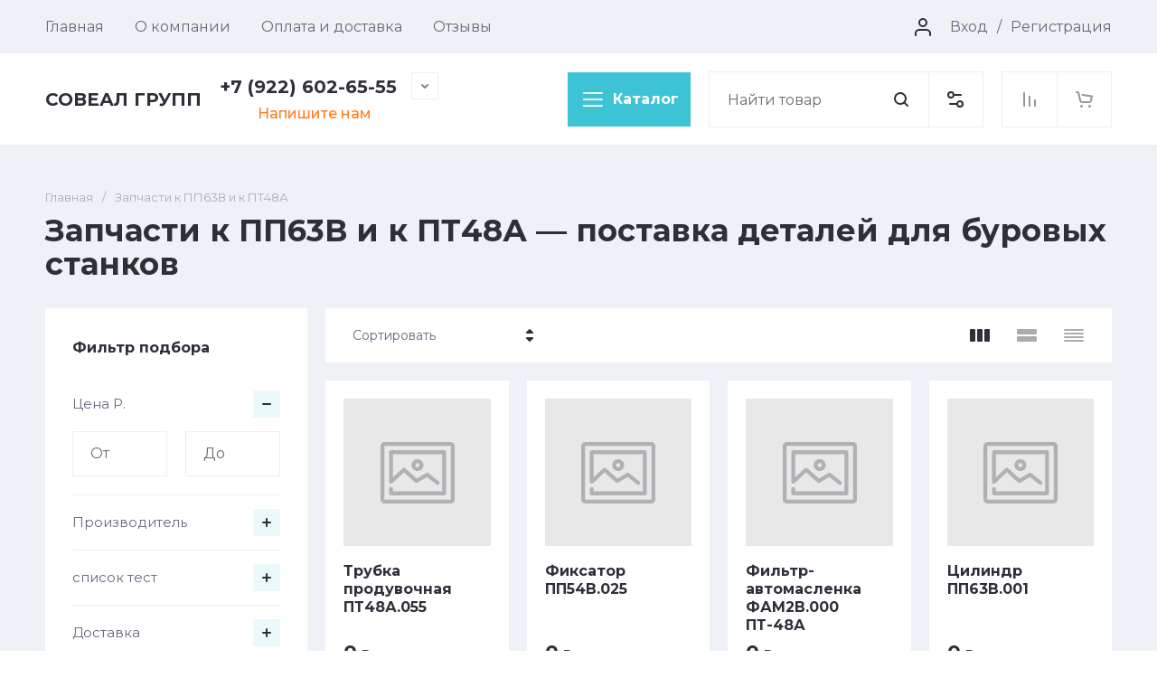

--- FILE ---
content_type: text/css
request_url: https://burovoetrade.ru/t/images/css/ors_styles.scss.css
body_size: 543
content:
.seo-styles {
  font-size: 16px;
  line-height: 22px;
  color: #6e6e6e;
}
.ors-bl {
  display: flex;
  justify-content: space-between;
  flex-wrap: wrap;
}
.ors-bl .ors-elem {
  width: 49%;
  box-sizing: border-box;
  padding: 20px 20px;
  margin-top: 25px;
  display: flex;
  background: #3CC3D6;
  align-items: center;
}
@media (min-width: 320px) and (max-width: 768px) {
  .ors-bl .ors-elem {
    width: 100%;
    display: flex;
  }
}
.ors-bl .ors-elem .ors-img {
  width: 70px;
  height: 70px;
  padding: 0px;
  box-sizing: border-box;
  margin-right: 20px;
  background: none;
  border-radius: 50%;
}
.ors-bl .ors-elem .ors-img .lpc-features-8__features-icon-inner {
  width: 60px;
  height: 60px;
}
.ors-bl .ors-elem .ors-item {
  width: 80%;
}
.ors-bl .ors-elem .ors-item .ors-title {
  font-weight: 500;
  margin: 0 0 10px;
  font-size: 18px;
  line-height: 1.4;
  color: #fff;
  font-family: Roboto, Arial, Helvetica, sans-serif;
}
.ors-bl .ors-elem .ors-inner {
  padding-top: 0px;
  font-size: 15px;
  line-height: 1.3;
  color: rgba(255, 255, 255, 0.6);
  font-family: Roboto, Arial, Helvetica, sans-serif;
}
.ors-text h2 {
  margin: 40px 0 20px;
  color: #000;
  font-size: 35px;
  font-weight: 700;
  line-height: 1.2;
}
@media (min-width: 320px) and (max-width: 768px) {
  .ors-text h2 {
    font-size: 22px;
    line-height: 26px;
  }
}
.ors-text p {
  font-size: 16px;
  line-height: 22px;
  color: #6e6e6e;
}
.ors-text ul {
  position: relative;
  font-size: 16px;
  line-height: 22px;
  color: #6e6e6e;
}
.ors-styles {
  text-align: center;
  border: 2px solid #000;
  margin: 0 auto;
  padding: 30px;
  color: red;
  font-size: 36px;
  margin-bottom: 40px;
}


--- FILE ---
content_type: text/javascript
request_url: https://counter.megagroup.ru/ad6497d92aa6fa65e519cf18a66c191c.js?r=&s=1280*720*24&u=https%3A%2F%2Fburovoetrade.ru%2Fmagazin%2Ffolder%2Fzapchasti-k-pp63v-i-k-pt48a%2Fp%2F5&t=%D0%97%D0%B0%D0%BF%D1%87%D0%B0%D1%81%D1%82%D0%B8%20%D0%BA%20%D0%9F%D0%9F63%D0%92%20%D0%B8%20%D0%9F%D0%A248%D0%90%20%E2%80%94%20%D0%BF%D0%BE%D0%BA%D1%83%D0%BF%D0%BA%D0%B0%20%D0%BA%D0%BE%D0%BC%D0%BF%D0%BB%D0%B5%D0%BA%D1%82%D1%83%D1%8E%D1%89%D0%B8%D1%85%20%7C%20%D0%A1%D0%9E%D0%92%D0%95%D0%90%D0%9B-%D0%93%D1%80%D1%83%D0%BF%D0%BF%20%D1%81%D1%82%D1%80.6&fv=0,0&en=1&rld=0&fr=0&callback=_sntnl1769068477228&1769068477228
body_size: 87
content:
//:1
_sntnl1769068477228({date:"Thu, 22 Jan 2026 07:54:37 GMT", res:"1"})

--- FILE ---
content_type: application/javascript
request_url: https://burovoetrade.ru/g/templates/shop2/2.130.2/130-42/js/shop_main.min.js
body_size: 22176
content:
shop2.facets.search.wrapper="";shop2.options.msgTime=2E3;shop2.queue.kindAvailable=function(){var a=function(h,p){$.ajax({url:"/-/x-api/v1/public/?method=shop2/addKindEmailNotification",method:"post",xhrFields:{withCredentials:!0},data:h,success:function(g){p(g)}})},l={};$(document).on("click",".preorder-btn-js",function(h){h.preventDefault();l.data={};l.jQbtn=$(this);l.data.kind_id=l.jQbtn.data("product-kind_id");l.data.email=l.jQbtn.data("user-email")||0;h=l.data.email?`
            <div class="preorder-field preorder-email tpl-field type-email field-required">
                <span class="preorder-email_text">
                    ${shop2.my.preorder_email_text||"\u0414\u0430\u043d\u043d\u044b\u0439 email \u0443\u043a\u0430\u0437\u0430\u043d \u043f\u0440\u0438 \u0440\u0435\u0433\u0438\u0441\u0442\u0440\u0430\u0446\u0438\u0438."}
                </span>
                <div class="preorder-email-input">
                    <div class="preorder-field-title field-title">E-mail: <span class="field-required-mark">*</span></div>
                    <div class="preorder-field-value">
                        <input type="text" name="email" required value="${l.data.email}">
                    </div>
                </div>
            </div>
            `:'\n            <div class="preorder-field preorder-email tpl-field type-email field-required">\n                <div class="preorder-email-input">\n                    <div class="preorder-field-title field-title">E-mail: <span class="field-required-mark">*</span></div>\n                    <div class="preorder-field-value">\n                        <input type="text" name="email" required value="">\n                    </div>\n                </div>\n            </div>\n            ';
var p=""!=$(".gr-agreement-link__text").text().trim()?`
	            <div class="preorder-field tpl-field preorder-personal-note field-required policy_checkbox type-checkbox">
		            <div class="field-value">
	            		<ul>
	                        <li>
	                    		<label>
			            			<input required type="checkbox" name="preorder_agreement"  />
			            			<span>${$(".gr-agreement-link__text").html()} <ins class="field-required-mark">*</ins></span>
	                    		</label>
	                    	</li>
	                    </ul>
		            </div>
	            </div>       	
	        `:"";h=`
                    <div class="preorder-form-wrap preorder-block">
                        <form class="preorder_body" action="/-/x-api/v1/public/?method=shop2/addKindEmailNotification" method="get">
                            <div class="preorder-title tpl-anketa__title">
                                ${shop2.my.preorder_form_title||"\u0423\u0437\u043d\u0430\u0442\u044c \u043e \u043f\u043e\u0441\u0442\u0443\u043f\u043b\u0435\u043d\u0438\u0438"}
                            </div>
                            <div class="preorder_text preorder-field type-html tpl-field type-html">
                                ${shop2.my.preorder_form_text||"\u041e\u0441\u0442\u0430\u0432\u044c\u0442\u0435 \u043f\u043e\u0447\u0442\u0443 \u0438 \u043c\u044b \u043d\u0430\u043f\u0438\u0448\u0435\u043c \u0432\u0430\u043c, \u043a\u043e\u0433\u0434\u0430 \u0442\u043e\u0432\u0430\u0440 \u043f\u043e\u044f\u0432\u0438\u0442\u0441\u044f \u0432 \u043d\u0430\u043b\u0438\u0447\u0438\u0438."}
                            </div>
                            ${h}
                            ${p}
                            <input type="hidden" name="kind_id" value="${l.data.kind_id}">
                            
                            <div class="preorder-field tpl-field tpl-field-button">
                                <button type="submit" class="tpl-form-button">${shop2.my.preorder_form_submitt||"\u041e\u0442\u043f\u0440\u0430\u0432\u0438\u0442\u044c"}</button>
                            </div>
                            
                        </form>
                        <div class="block-recaptcha"></div>
                    </div>
                        `;let g=$('.remodal[data-remodal-id="buy-one-click"]');g.find(".preorder-form-wrap").add(g.find(".tpl-anketa")).remove();g.append(h);g.remodal().open();g.on("closed.preorder",function(b){g.find(".preorder-form-wrap").remove();g.off("closed.preorder")})});$(document).on("submit",".block-recaptcha form",function(h){h.preventDefault();h=$(this).serializeArray();for(let p=0;p<h.length;p++)"_sitekey"==h[p].name&&(l.data._sitekey=h[p].value),"g-recaptcha-response"==h[p].name&&(l.data["g-recaptcha-response"]=
h[p].value);a(l.data,p=>{l.jQbtn.addClass("disabled").get(0).setAttribute("disabled","disabled");$(".preorder-form-wrap").html(`
				<div class="preorder_success tpl-anketa__right tpl-anketa__posted">
					<div class="tpl-anketa-success-note">${shop2.my.preorder_form_success||"\u0421\u043f\u0430\u0441\u0438\u0431\u043e!"}</div>
				</div>
            `);l.jQbtn.closest("form").length&&(p=l.jQbtn.closest("form").find(".gr-favorite-btn"),p.length&&!p.is(":hidden")&&p.trigger("click"))})});shop2.on("afterFavoriteAddItem",function(){$(".preorder-form-wrap").length&&$("#shop2-msg").hide()});$(document).on("submit",".preorder_body",function(h){h.preventDefault();var p=$(this);l.data.email=this.email.value;/^[\w-\.]+@[\w-]+\.[a-z]{2,4}$/i.test(l.data.email)?$.get("/-/x-api/v1/public/?method=shop2/addKindEmailNotification",function(g){console.log(l);
g=g.result.html.match(new RegExp(/<body[^>]*>(.*?)<\/body>/ig));p.parent(".preorder-block").find(".block-recaptcha").html(g)}):p.find(".preorder-email").hasClass("field-error")||p.find(".preorder-email").addClass("field-error").find(".preorder-email-input .preorder-field-value").before('<div class="error-message">\u041d\u0435\u0432\u0435\u0440\u043d\u044b\u0439 \u0444\u043e\u0440\u043c\u0430\u0442 \u0430\u0434\u0440\u0435\u0441\u0430 \u044d\u043b\u0435\u043a\u0442\u0440\u043e\u043d\u043d\u043e\u0439 \u043f\u043e\u0447\u0442\u044b</div>')})};
(function(){if(document.querySelector("#product-tabs")){var a=localStorage.getItem("gr_tab_href");if(null!=a&&$(a).length){let l=document.querySelectorAll(".shop-product-data__nav li")[0],h=document.querySelectorAll(".r-tabs-accordion-title")[0],p=document.querySelectorAll(".shop-product-data__desc .desc-area")[0];l&&h&&(l.classList.remove("r-tabs-state-active"),h.classList.remove("r-tabs-state-active"));p&&(p.style.display="none");document.querySelectorAll(a)[0].style.display="block";a=document.querySelectorAll('[href="'+
a+'"]');for(i=0;i<a.length;i++)a[i].parentNode.classList.add("r-tabs-state-active")}}})();
shop2.search.getParams=function(a,l){var h=shop2.my.gr_filter_max_count;shop2.trigger("beforeGetFolderCustomFields");0<a&&(a="/-/shop2-api/?cmd=getFolderCustomFields&hash="+shop2.apiHash.getFolderCustomFields+"&ver_id="+shop2.verId+"&folder_id="+a+"&"+decodeURIComponent(document.location.search).replace(/[^&]*=(&|$)/g,""),h&&(a+=`gr_filter_max_count=${h}&`),$.getJSON(a,function(p,g){shop2.fire("afterGetFolderCustomFields",l,p,g);shop2.trigger("afterGetFolderCustomFields",p,g)}))};
shop2.queue.product=function(){shop2.product._reload=function(a){var l=$(a),h=shop2.product.getNodeData(a,"kinds",!0),p=shop2.product.getNodeData(a,"name"),g=shop2.product.getNodeData(a,"value"),b=l.closest("form"),c=b.get(0),d={},e={};a=!1;window.gr_reloaded_product_node=l.parents(".shop2-product-item");window.gr_reloaded_product_index=l.parents(".shop2-product-item").index();if(h&&"undefined"!==$.type(p)&&"undefined"!==$.type(g)&&c){var f=b.find("input[name=meta]").val();c=b.find("input[name=product_id]").val();
b.find("[name=submit]").prop("disabled",!0);b.find("select.shop2-cf>option, li.shop2-cf, li.shop2-color-ext-selected, ul.shop2-color-ext-list>li").each(function(){var k=$(this).data("name");k&&(d[k]=!0)});h=shop2.product.findKindId(c,h,p,g,f,d);h||(h=b.find("[name=kind_id]").val(),a=!0);b.find(".js-calc-custom-fields.additional-cart-params").each(function(){var k=$(this).attr("name");e[k]=$(this).find("option:selected").data("item-id")});b.find(".js-calc-custom-fields.shop2-color-ext-selected").each(function(){var k=
$(this).data("name");e[k]=$(this).data("item-id")});a?shop2.product.getProductListItem(c,h,function(k,m){"success"===m&&(m=$.trim(k.data.body),k=$(".product-price",m).html(),m=$(".shop2-product-actions",m).html(),b.find(".product-price").html(k),b.find(".shop2-product-actions").html(m),shop2.trigger("afterProductReloaded"),shop2.queue.heights())},e):"product"===shop2.mode?document.location=shop2.uri?shop2.uri+"/product/"+h:document.location.href.replace(/\/product\/.+/,"/product/"+h):shop2.product.getProductListItem(c,
h,function(k,m){"success"===m&&(shop2.trigger("afterProductReloaded"),m=l.closest(".shop2-product-item"),m.hide(),k=$.trim(k.data.body),$(k).insertBefore(m),m.remove(),shop2.queue.heights())},e)}};$.on("select.shop2-cf",{change:function(){shop2.product._reload(this)}});$.on("li.shop2-cf:not(.active-color, .active-texture)",{click:function(){shop2.product._reload(this)}});$.on("span.shop2-path-show-folders",{click:function(a){a.preventDefault();$(this).next().show();$(this).hide()}})};
shop2.msg=function(a,l){var h=$("#shop2-msg"),p=l.offset(),g=l.outerWidth(!0);l.outerHeight(!0);h.get(0)||(h=$('<div id="shop2-msg">'),$(document.body).append(h),h=$("#shop2-msg"));h.html(a).fadeIn(150);a=h.outerWidth();l=h.outerHeight();g=p.left+g;g+a>$(window).width()&&(g=p.left-a);h.css({left:"50%",top:"50%",position:"fixed","margin-left":a/2*-1,"margin-top":l/2*-1});$.s3throttle("msg",function(){h.hide()},shop2.options.msgTime);$(document).on("click","#shop2-msg",function(){$(this).fadeOut(150)})};
shop2.queue.question=function(){$(document).on("mouseenter",".price-old.question, .cart-total .question",function(){var a=$(this),l=a.next().show();a=a.position();var h=l.outerHeight(!0);l.css({top:a.top-h-5,left:a.left});l.offset().left+l.outerWidth()>$(window).width()&&l.css({left:-1*(l.outerWidth()-l.offset().left)})}).on("mouseleave",".price-old.question, .cart-total .question",function(){$(this).next().hide()})};
shop2.queue.compare=function(){var a;shop2.my.gr_popup_compare&&(a=' data-remodal-target="compare-preview-popup"');let l=$(document);if("ru"==$("html").attr("lang"))var h='<a href="'+shop2.uri+'/compare" class="go-to-compare-btn"'+a+' target="_blank">\u043a \u0441\u0440\u0430\u0432\u043d\u0435\u043d\u0438\u044e<i><svg class="gr-svg-icon"><use xlink:href="#icon_shop_notify_arr"></use></svg></i></a>',p='<a href="'+shop2.uri+'/compare" class="go-to-compare-btn"'+a+' target="_blank">\u041f\u0435\u0440\u0435\u0439\u0442\u0438 \u043a \u0441\u0440\u0430\u0432\u043d\u0435\u043d\u0438\u044e<i><svg class="gr-svg-icon"><use xlink:href="#icon_shop_notify_arr"></use></svg></i></a>';
else h='<a href="'+shop2.uri+'/compare" class="go-to-compare-btn"'+a+' target="_blank">\u0441ompare<i><svg class="gr-svg-icon"><use xlink:href="#icon_shop_notify_arr"></use></svg></i></a>',p='<a href="'+shop2.uri+'/compare" class="go-to-compare-btn"'+a+' target="_blank">Compare<i><svg class="gr-svg-icon"><use xlink:href="#icon_shop_notify_arr"></use></svg></i></a>';l.on("click",".product-compare input:checkbox",function(){let g=$(this),b=g.attr("checked")?"del":"add";shop2.compare.action(b,g.val(),
function(c,d){"success"==d&&(c.errstr?($(".compare-remodal").hasClass("remodal-is-opened")||shop2.msg(c.errstr+'<div class="go-to-compare-error">'+p+"</div>",$("body")),g.prop("checked",!1)):($("input[type=checkbox][value="+g.val()+"]").closest(".product-compare").replaceWith(c.data),$(".product-compare-added a span").html(c.count),$(".gr-compare-btn .gr-compare-btn-amount").html(c.count),"0"==+$(".gr-compare-btn .gr-compare-btn-amount").text()?$(".gr-compare-btn").removeClass("active"):$(".gr-compare-btn").addClass("active"),
$(".compare-remodal").hasClass("remodal-is-opened")||("ru"==$("html").attr("lang")?shop2.msg('<span class="go-to-compare-count">'+c.count+"</span>\u0422\u043e\u0432\u0430\u0440 \u0434\u043e\u0431\u0430\u0432\u043b\u0435\u043d "+h,$("body")):shop2.msg('<span class="go-to-compare-count">'+c.count+"</span>Added to "+h,$("body"))),c.panel&&$("#shop2-panel").replaceWith(c.panel),"del"!=b||$(".compare-remodal").hasClass("remodal-is-opened")||("ru"==$("html").attr("lang")?shop2.msg("\u0422\u043e\u0432\u0430\u0440 \u0443\u0434\u0430\u043b\u0435\u043d \u0438\u0437 \u0441\u0440\u0430\u0432\u043d\u0435\u043d\u0438\u044f",
$("body")):shop2.msg("Product removed from comparison",$("body")))))})})};
shop2.product.getProductListItem=function(a,l,h){var p=$(".product-list").data("images-size"),g=$(".product-list").data("images-view"),b=$(".product-list").data("mode-catalog");p="/-/shop2-api/?cmd=getProductListItem&hash="+shop2.apiHash.getProductListItem+"&ver_id="+shop2.verId+"&gr_images_view="+g+"&gr_images_size="+p+"&gr_mode_catalog="+b;shop2.trigger("beforeGetProductListItem",l);$.post(p,{product_id:a,kind_id:l},function(c,d){shop2.fire("afterGetProductListItem",h,c,d);shop2.trigger("afterGetProductListItem",
c,d)})};
shop2.queue.lazyLoad=function(){function a(g,b,c){return g+(~g.indexOf("?")?"&":"?")+b+"="+c}var l=$(document);$(window);var h=!1,p=$(".product-list");if(shop2.my.lazy_load_subpages&&p.get(0))l.on("click",".lazy-pagelist-btn",function(g){g.preventDefault();var b=$(".shop-pagelist");g=b.find(".active-num").next().find("a");g.length&&!h&&g.get(0)&&(h=!0,$.get(a(g.attr("href"),"products_only",1),function(c){var d=$(c).filter(".product-list").html();c=$(c).filter(".lazy-pagelist");$(".lazy-pagelist").remove();$(".product-list").append(d);
$(".product-list").after(c);shop2.trigger("afterProductsLazyLoaded");b=$(".shop-pagelist");b.find("a").each(function(){var e=$(this),f=e.attr("href");e.attr("href",f.replace(/[&|\?]*products_only=[^&]/,""))});h=!1}))})};
shop2.queue.addToCart=function(){$(document).on("click",".shop-product-btn",function(a){var l=$(this),h=l.closest("form"),p=h.get(0);h=h.find(".additional-cart-params");var g=h.length,b=p.amount.value;p=p.kind_id.value;a.preventDefault();if(g)for(b={amount:b},a=0;a<g;a+=1){var c=h[a];c.value&&(b[c.name]=c.value)}shop2.cart.add(p,b,function(d){$("#shop2-cart-preview").replaceWith(d.data);var e=+$(d.data).find(".gr-cart-total-amount").text(),f=$(d.data).find(".gr-cart-total-sum").data("total-price");
0<e?($(".gr-cart-popup-btn").removeClass("pointer_events_none"),$(".gr-cart-preview-link").addClass("active"),$(".gr-cart-total-amount").text(e),$(".gr-cart-total-sum ins").text(f)):($(".gr-cart-popup-btn").addClass("pointer_events_none"),$(".gr-cart-preview-link").removeClass("active"),$(".gr-cart-total-amount").text("0"),$(".gr-cart-total-sum ins").text("0"));d.errstr?shop2.msg(d.errstr,l):(e=window._s3Lang.JS_SHOP2_ADD_CART_WITH_LINK,e=e.replace("</a>","<i><svg class='gr-svg-icon'><use xlink:href='#icon_shop_notify_arr'></use></svg></i></a>"),
shop2.msg(e.replace("%s",shop2.uri+"/cart"),l));d.panel&&$("#shop2-panel").replaceWith(d.panel)})})};shop2.filter.sort=function(a,l){var h=new RegExp(this.escape("s[sort_by]")+"=([^&]*)");this.str.match(h);h=a+" desc";a+=" asc";l=l.is(".sort-param-desc")?h:a;this.remove("s[sort_by]");this.add("s[sort_by]",l);return this};
shop2.queue.sort=function(){var a=$(".sorting");a.find(".sort-param").on("click",function(l){var h=$(this),p=h.data("name");l.preventDefault();shop2.filter.sort(p,h);shop2.filter.go()});a.find(".sort-reset").on("click",function(l){l.preventDefault();shop2.filter.remove("s[sort_by]");shop2.filter.go()})};
shop2.queue.colorPopup=function(){$(document).on("click",".shop2-color-ext-list li",function(){var a=$(this),l=a.closest(".shop2-color-ext-popup").find(".shop2-color-ext-list");a.offset();var h=$(this);a=h.data();var p=h.parent().find("input.additional-cart-params"),g=h.is(".shop2-color-ext-selected");colors=l.children("li");"undefined"!==typeof a.kinds||p.length?(h.addClass("shop2-color-ext-selected").siblings().removeClass("shop2-color-ext-selected"),p.length?p.val(a.value):g||shop2.product._reload(this)):
(l=h.index(),colors.eq(l).toggleClass("shop2-color-ext-selected"),shop2.filter.toggle(a.name,a.value),shop2.filter.count(),l=$(this).position().top,$(".result-popup").css({top:l,visibility:"visible",opacity:"1",display:"block"}));return!1})};
shop2.queue.coupon=function(){shop2.on("afterCartAddCoupon, afterCartRemoveCoupon",function(){document.location.reload()});$(".coupon-btn").on("click",function(a){var l=$("#coupon").val();a.preventDefault();l?shop2.cart.addCoupon(l):shop2.msg("\u0412\u0432\u0435\u0434\u0438\u0442\u0435 \u043a\u043e\u0434 \u043a\u0443\u043f\u043e\u043d\u0430",$(this))});$(".coupon-delete").on("click",function(a){var l=$(this).data("code");a.preventDefault();l&&shop2.cart.removeCoupon(l)})};
shop2.cart.applyBonusPoint=function(a,l){shop2.trigger("beforeCartApplyBonus");$.getJSON("/-/x-api/v1/public/?method=cart/applyBonusPoints",{param:{hash:shop2.hash.cart,bonus_points:a}},function(h,p){shop2.fire("afterCartApplyBonusPoints",l,h,p);shop2.trigger("afterCartApplyBonusPoints",h,p)});return!1};
shop2.cart.removeBonusPoint=function(a){shop2.trigger("beforeCartRemoveCartBonusPoints");$.getJSON("/-/x-api/v1/public/?method=cart/RemoveBonusPoints",{param:{hash:shop2.hash.cart}},function(l,h){shop2.fire("afterCartRemoveCartBonusPoints",a,l,h);shop2.trigger("afterCartRemoveCartBonusPoints",l,h)})};
shop2.queue.bonus=function(){shop2.on("afterCartApplyBonusPoints, afterCartRemoveCartBonusPoints",function(){document.location.reload()});$(".bonus-apply").on("click",function(a){var l=$("#bonus-points");l=Number(l.val());var h=Number($(".bonus-amount").data("bonus-amount"));switch(!0){case ""==l:a.preventDefault();shop2.msg("\u0412\u0432\u0435\u0434\u0438\u0442\u0435 \u0437\u043d\u0430\u0447\u0435\u043d\u0438\u0435",$(this));break;case l>h:shop2.msg("\u0412\u0430\u043c \u0434\u043e\u0441\u0442\u0443\u043f\u043d\u043e \u0442\u043e\u043b\u044c\u043a\u043e "+
h+" \u0431\u043e\u043d\u0443\u0441\u043e\u0432",$(this));break;case h>=l:shop2.cart.applyBonusPoint(l)}});$(".bonus-delete").on("click",function(a){shop2.cart.removeBonusPoint()});$(".cart-bonuses__title label").on("click",function(a){a.preventDefault();a=$(":checkbox",this);a.prop("checked",!a.prop("checked"));$(".cart-bonuses__container").toggleClass("show_bonuses");!a.prop("checked")&&$(".cart-total__item.bonus_item").length&&shop2.cart.removeBonusPoint()});$.fn.inputFilter=function(a){return this.on("input keydown keyup mousedown mouseup select contextmenu drop",
function(){a(this.value)?(this.oldValue=this.value,this.oldSelectionStart=this.selectionStart,this.oldSelectionEnd=this.selectionEnd):this.hasOwnProperty("oldValue")&&(this.value=this.oldValue,this.setSelectionRange(this.oldSelectionStart,this.oldSelectionEnd))})};$("#bonus-points").inputFilter(function(a){return/^\d*$/.test(a)})};
(function(a,l){var h=/Android|webOS|iPhone|iPad|iPod|BlackBerry|IEMobile|Opera Mini/i.test(navigator.userAgent);/iPod|iPad|iPhone/i.test(navigator.userAgent);a(document);a(window);var p=a(document.documentElement),g={init:function(){a(function(){let b=g.queue;h&&p.addClass("mobile");for(key in b){let c=b[key];"function"===typeof c&&setTimeout(function(){c()})}})},queue:{siteBurger:function(){function b(){a(".mobile-menu li.has > a").on("click",function(d){d.preventDefault();a(".mobile-menu ul").removeClass("active");
d=a(".burger-block__inner").scrollTop();let e=a(this).parent().find(">ul");a(".burger-block").hasClass("hide_overflow_menu")&&(d=a(this).parents("ul").scrollTop());e.addClass("current_opened").addClass("active");e.css({top:d});a(".burger-block").addClass("hide_overflow_menu")});a(".menu-back").on("click",function(){a(this).parent("ul").removeClass("current_opened");a(".mobile-menu ul").removeClass("active");a(this).parent().parent().parent("ul:not(.mobile-menu)").addClass("active");a(this).parent().parent().hasClass("menu_f_l")&&
a(".burger-block").removeClass("hide_overflow_menu")})}function c(){a(".mobile-folders li.has > a").on("click",function(d){d.preventDefault();a(".mobile-folders ul").removeClass("active");d=a(".burger-folders-container").scrollTop();let e=a(this).parent().find(">ul");a(".burger-block").hasClass("hide_overflow_folders")&&(d=a(this).parents("ul").scrollTop());e.addClass("current_opened").addClass("active");e.css({top:d});a(".burger-folders-container").addClass("folders_overflow_hidden");a(".burger-block").addClass("hide_overflow_folders")});
a(".folder-back").on("click",function(){a(this).parent("ul").removeClass("current_opened");a(this).parent().parent().parent("ul:not(.mobile-folders)").addClass("active");a(this).parent().parent().hasClass("folder_f_l")&&(a(".burger-block").removeClass("hide_overflow_folders"),a(".burger-folders-container").removeClass("folders_overflow_hidden"))});a(".burger-folders-btn").on("click",function(){let d=a(".burger-block__inner").scrollTop();a(".burger-folders-container").css({top:d});a(".burger-block").addClass("hide_folders_overflow");
a(".burger-folders-container").addClass("folders_opened")});a(".burger-folders-back").on("click",function(){a(".burger-folders-container").removeClass("folders_opened");a(".burger-block").removeClass("hide_folders_overflow")})}a(".burger-button").on("click",function(){var d=a(".burger-block");let e=a(".headre-nav__left").html();var f=a(".burger-menu");let k=a(".burger-folders");d.addClass("opened");a("html").addClass("overflowHidden");1>d.find(".mobile-menu").length&&(f.append(e),f.find(".header-menu").removeClass("header-menu").removeClass("row-menu-init").addClass("mobile-menu"),
b());f.find(".row-menu-container").length&&(d=f.find(".row-menu-container").html(),f.find(".row-menu-btn").remove(),a(".mobile-menu").append(d));1>k.find(".mobile-folders").length&&(f=a(".shop-folders").clone().removeClass("shop-folders").addClass("mobile-folders"),k.append(f),c())});a(document).on("click",".burger-block__overlay, .burger-block__close",function(){a(".burger-block").removeClass("opened").removeClass("hide_overflow_folders").removeClass("hide_overflow_menu");a("html").removeClass("overflowHidden");
a(".burger-folders-container").removeClass("folders_opened");a(".burger-block").removeClass("hide_folders_overflow");setTimeout(function(){a(".mobile-folders ul").removeClass("current_opened");a(".mobile-menu ul").removeClass("current_opened")},200)})},ajaxRequestsComplete:function(){a.ajaxSetup({complete:function(){setTimeout(function(){g.methods.changeFlagsColor()})}});shop2.on("afterProductReloaded",function(){setTimeout(function(){g.methods.viewLots();g.methods.amountInit();g.methods.changeFlagsColor();
a(".shop2-product-item .buy-one-click").attr("data-api-url",a(".product-list").data("popup-form"));a(".shop2-product-item .buy-one-click.product_info_form").attr("data-api-url",a(".product-list").data("info-popup-form"));a(".product-list .gr_images_lazy_load").each(function(){a(this).attr("src",a(this).attr("data-src"))});h||a(".quick-view-trigger").elemToolTip({text:"\u0411\u044b\u0441\u0442\u0440\u044b\u0439 \u043f\u0440\u043e\u0441\u043c\u043e\u0442\u0440",margin:12});a("#shop2-tooltip").hide();
a(".shop2-product-item").eq(gr_reloaded_product_index).addClass("active");setTimeout(function(){var b="ru"==a("html").attr("lang")?"\u0421\u0432\u0435\u0440\u043d\u0443\u0442\u044c":"Hide";a(".shop2-product-item.active .gr-options-more__btn").addClass("active");a(".shop2-product-item.active .gr-options-more__btn ins").text(b);a(".shop2-product-item.active .gr-options-container").show();a(".shop2-product-item").removeClass("active");a(".product-list.thumbs .product-price").matchHeight("remove");a(".product-list.thumbs .product-price").matchHeight()})})});
shop2.on("afterProductsLazyLoaded",function(){a(".product-list .gr_images_lazy_load").each(function(){a(this).attr("src",a(this).attr("data-src"))});a(".quick-view-trigger").elemToolTip({text:"\u0411\u044b\u0441\u0442\u0440\u044b\u0439 \u043f\u0440\u043e\u0441\u043c\u043e\u0442\u0440",margin:12});a(".product-list.thumbs .product-item__bottom-right").matchHeight("remove");a(".product-list.thumbs .product-price").matchHeight("remove");a(".product-list.thumbs .product-item__bottom-right").matchHeight();
a(".product-list.thumbs .product-price").matchHeight();g.methods.viewLots();g.methods.amountInit()})},ajaxCompare:function(){""==shop2.mode&&a.ajax({url:document.location.origin,success:function(b){var c=a(b).find(".header-buttons .gr-compare-btn");b=a(b).find(".header-buttons .gr-cart-popup-btn");a(".header-buttons .gr-compare-btn, .burger-shop .gr-compare-btn").replaceWith(c);a(".header-buttons .gr-cart-popup-btn, .header-main-nav-button .gr-cart-popup-btn").replaceWith(b)}})},checkboxes:function(){a('#orderForm input[name="personal_data"]').parents("label").next("a").appendTo(a('#orderForm input[name="personal_data"]').parents("label"));
a('.shop2-order-form input[type="checkbox"], .shop2-order-form input[type="radio"], .comments-block .tpl-field.checkbox input, .tpl-field-reg input, .gr-authorization-checkbox, .shop2-order-options.shop2-payment-options .payment_methods-column input[type="radio"], #orderForm input[name="personal_data"]').mgStyler();a("#orderForm .mg-styler-label--checkbox a").on("click",function(b){var c=a(this).parent(),d=a(this).parents("label").find("input");b=a(this).attr("href");window.open(b,"_blank");a(".mg-styler-label--checkbox input").is(":checked")?
setTimeout(function(){d.prop("checked",!0);c.addClass("checked")},10):setTimeout(function(){d.prop("checked",!1);c.removeClass("checked")},10)});a(document).on("click",".shop2-edost-variant > label",function(){a('.shop2-edost-variant > label > .shop2-edost-control input[type="radio"]:checked')&&(a(".shop2-edost-variant > label > .shop2-edost-control").removeClass("active"),a('.shop2-edost-variant > label > .shop2-edost-control input[type="radio"]:checked').parent().addClass("active"));a('.shop2-edost-office > label > .shop2-edost-control input[type="radio"]:checked')&&
(a(".shop2-edost-office > label > .shop2-edost-control").removeClass("active"),a('.shop2-edost-office > label > .shop2-edost-control input[type="radio"]:checked').parent().addClass("active"))});a(document).on("click",".shop2-edost-office > label",function(){a('.shop2-edost-office > label > .shop2-edost-control input[type="radio"]:checked')&&(a(".shop2-edost-office > label > .shop2-edost-control").removeClass("active"),a('.shop2-edost-office > label > .shop2-edost-control input[type="radio"]:checked').parent().addClass("active"))})},
facetSelect:function(){a(document).on("click",".shop-search-color-select li",function(){var b=a(this).find("input"),c=a(this).data("value");a(this).hasClass("shop2-color-ext-selected")?(b.val(""),a(this).removeClass("shop2-color-ext-selected")):(a(this).addClass("shop2-color-ext-selected"),b.val(c));shop2.facets.enabled&&(b="/-/shop2-api/?cmd=getSearchMatches&hash="+shop2.apiHash.getSearchMatches+"&ver_id="+shop2.verId+"&"+a(shop2.facets.search.wrapper).serialize(),shop2.facets.getDataSearch(b))});
a(document).on("click",".type-checkbox [data-name]",function(){if(shop2.facets.enabled){var b="/-/shop2-api/?cmd=getSearchMatches&hash="+shop2.apiHash.getSearchMatches+"&ver_id="+shop2.verId+"&"+a(shop2.facets.search.wrapper).serialize();shop2.facets.getDataSearch(b)}})},headerBlock:function(){function b(){f.on("click",function(v){a.ajax({url:f.data("api-url"),dataType:"json",success:function(r){r.result.error||(a('.remodal[data-remodal-id="contacts-popup"] .contacts-block-letter .tpl-anketa').remove(),
k.append(a(r.result.html)),s3From.initForms(),grFormDatePicker.init())}})});let n=document.querySelector(".contacts-button-letter"),u=document.querySelector(".contacts-button-letter").nextElementSibling;n.addEventListener("click",function(){n.classList.toggle("active");u.classList.toggle("open")})}function c(){d.on("click",function(n){a.ajax({url:d.data("api-url"),dataType:"json",success:function(u){u.result.error||(a('.remodal[data-remodal-id="write-to"] .tpl-anketa').remove(),e.append(a(u.result.html)),
s3From.initForms(),grFormDatePicker.init())}})})}var d=a(".button-letter"),e=a('.remodal[data-remodal-id="write-to"]'),f=a(".phones-button"),k=a('.remodal[data-remodal-id="contacts-popup"] .contacts-block-letter'),m;window.matchMedia("(max-width: 640px)").matches?b():c();a(window).on("resize",function(){var n=window.innerWidth;m&&clearTimeout(m);m=setTimeout(function(){640>=n?b():c()},50)});window.matchMedia("(min-width: 1261px)").matches&&setTimeout(function(){a(".header-menu").rowMenu({moreText:"<svg class='gr-svg-icon'><use xlink:href='#icon_site_more_small'></use></svg>",
moreWidth:100});h&&(a(document).on("click",".row-menu-btn",function(){a(".header-menu > .has > a").removeClass("active").removeClass("active_mobile")}),a(document).on("click",".header-menu .has > a",function(n){a(this).hasClass("active_mobile")||a(this).parents().find(">a").hasClass("active_mobile")||(a(".header-menu .has a").removeClass("active").removeClass("active_mobile"),a(".header-menu .has ul").hide());a(this).hasClass("active_mobile")||n.preventDefault();n=a(this).parent().parent("ul");n.find(">li > a").removeClass("active").removeClass("active_mobile");
n.find(">li > ul").hide();a(this).addClass("active").addClass("active_mobile");a(this).parent().find(">ul").show();a(document).outerWidth()>a(window).outerWidth()?a(this).parent().find(">ul").addClass("right_level"):a(this).parent().find(">ul").removeClass("right_level")}),a(document).on("click",function(n){a(n.target).closest(".header-menu").length||(a(".header-menu li a").removeClass("active").removeClass("active_mobile"),a(".header-menu .row-menu-container").hide(),a(".header-menu .has ul").hide())}));
h||a(".header-menu ul").parent().each(function(){var n=a(this),u=n.find(">ul");n.parents("ul");var v=!1;n.hover(function(){n.find(">a").addClass("active").removeClass("normal");for(i=a(".header-menu ul").length;0<=i;i--)n.parent().find(">li").not(n).find("ul").eq(i).hide();v=!0;u.show();a(document).outerWidth()>a(window).outerWidth()&&n.find(">ul").addClass("right_level")},function(){n.find(">a").removeClass("active").addClass("normal");v=!1;window.setTimeout(function(){v||(u.hide(),n.find(">ul").removeClass("right_level"))},
500)})});a(".header-menu").removeClass("hideOverflow")},250);let q;a(window).on("resize.rowTimeOutResize",function(){window.matchMedia("(min-width: 1261px)").matches&&(q&&clearTimeout(q),q=setTimeout(function(){a(".header-menu").hasClass("row-menu-init")||a(".header-menu").rowMenu({moreText:"<svg class='gr-svg-icon'><use xlink:href='#icon_site_more_small'></use></svg>",moreWidth:100})},250));a(".row-menu-init").length&&a(window).off("resize.rowTimeOutResize")});new function(n){var u=a(document),v=
!1,r=n.find(".header-main-height"),t=n.find(".header-main-nav");a(window).on("scroll",function(w){w=u.scrollTop();var x=r.offset().top;w>x?v||(r.height(t.outerHeight()),t.addClass("is-fixed").addClass("is-transform"),v=!0):v&&(r.height(0),t.removeClass("is-fixed"),v=!1)})}(a(".site-header"))},siteSlider:function(){var b=document.querySelector(".site-slider__list");if(b){var c=+b.getAttribute("data-autoplay");tns({loop:!0,rewind:!1,container:b,slideBy:1,items:1,center:!0,autoplayHoverPause:!0,autoplay:c,
mode:"carousel",axis:"horizontal",autoplayButtonOutput:!1,mouseDrag:!0,autoWidth:!1,nav:!0,controls:!0,swipeAngle:50,speed:800,lazyload:!0,controlsText:g.settings.sliderControls,navPosition:"bottom",preventActionWhenRunning:!1,responsive:{0:{controls:!1,gutter:0},768:{controls:!1,gutter:20},1024:{controls:!0,gutter:20},1261:{controls:!0,gutter:20}}});window.matchMedia("(max-width: 767px)").matches&&(a(".site-slider .site-slider__content").matchHeight(),b=a(".site-slider__content").outerHeight(),a(".tns-nav").css({bottom:b}))}setTimeout(function(){if(h)a(document).on("click",
".site-folders__list .has > a",function(m){a(this).hasClass("active_mobile")||a(this).parents().find(">a").hasClass("active_mobile")||(a(".site-folders__list.has a").removeClass("active").removeClass("active_mobile"),a(".site-folders__list.has ul").hide());a(this).hasClass("active_mobile")||m.preventDefault();m=a(this).parent().parent("ul");m.find(">li > a").removeClass("active").removeClass("active_mobile");m.find(">li > ul").hide();a(this).addClass("active").addClass("active_mobile");a(this).parent().find(">ul").show();
a(document).outerWidth()>a(window).outerWidth()?a(this).parent().find(">ul").addClass("right_level"):a(this).parent().find(">ul").removeClass("right_level")});h||a(".site-folders__list ul").parent().each(function(){var m=a(this),q=m.find(">ul");m.parents("ul");var n=!1;m.hover(function(){m.find(">a").addClass("active").removeClass("normal");for(i=a(".site-folders__list ul").length;0<=i;i--)m.parent().find(">li").not(m).find("ul").eq(i).hide();n=!0;q.show();a(document).outerWidth()>a(window).outerWidth()&&
m.find(">ul").addClass("right_level")},function(){m.find(">a").removeClass("active").addClass("normal");n=!1;window.setTimeout(function(){n||(q.hide(),m.find(">ul").removeClass("right_level"))},500)})})},200);if(window.matchMedia("(min-width: 1261px)").matches){b=a(".site-folders__list > li");var d=a(".site-folders").height()-127,e=0;b.each(function(){e+=a(this).height();e>=d&&a(this).addClass("hide_item");return e});e<d&&a(".site-folders__box-more").hide();var f="ru"==a("html").attr("lang")?"\u0421\u0432\u0435\u0440\u043d\u0443\u0442\u044c":
"Hide",k="ru"==a("html").attr("lang")?shop2.my.gr_folder_more_btn||"\u041f\u043e\u043a\u0430\u0437\u0430\u0442\u044c \u0435\u0449\u0451":shop2.my.gr_folder_more_btn||"Show more";a(".site-folders__more").on("click",function(){a(this).hasClass("active")?(a(".site-folders__list > li.hide_item").hide(),a(this).removeClass("active"),a(".site-folders__more ins").text(k),a(".site-folders__list").removeClass("active")):(a(".site-folders__list > li.hide_item").show(),a(this).addClass("active"),a(".site-folders__more ins").text(f),
a(".site-folders__list").addClass("active"))})}},siteFolderBlocks:function(){var b=document.querySelector(".site-folder-block");if(a(b).find(".site_folder_slider").length){b=b.querySelector(".site_folder_slider");var c=+b.getAttribute("data-autoplay"),d=a(".dynamic_width").length?{320:{controls:!1,items:2,gutter:16},410:{controls:!1,items:2,gutter:16},768:{controls:!1,items:3,gutter:20},1024:{controls:!1,items:4,gutter:20},1261:{controls:!0,items:6,gutter:30},1601:{controls:!0,items:6,gutter:30}}:
{320:{controls:!1,items:2,gutter:16},410:{controls:!1,items:2,gutter:16},768:{controls:!1,items:3,gutter:20},1024:{controls:!1,items:4,gutter:20},1261:{controls:!0,items:6,gutter:30}};tns({loop:!1,rewind:!0,container:b,slideBy:1,autoplayHoverPause:!0,mode:"carousel",axis:"horizontal",autoplay:c,autoplayButtonOutput:!1,mouseDrag:!0,center:!1,autoWidth:!1,nav:!0,swipeAngle:50,controlsText:g.settings.sliderControls,navPosition:"bottom",preventActionWhenRunning:!1,responsive:d});setTimeout(function(){a(".site-folder-block__inner").append(a(".site-folder-block .tns-nav"))},
200);g.methods.arrowsPosition(b,".site-folder-block__image")}else{var e=a(".site-folder-block__item:hidden").addClass("hidden_item"),f=a(".site-folder-block__item:not(.hidden_item)").find(".site-folder-block__image:hidden");e.length&&a(".site-folder-block__js").parents(".main-more").show();a(".site-folder-block__js").on("click",function(){f.slideToggle(150);e.slideToggle(150,function(){a(".site-folder-block__name").matchHeight()});a(this).toggleClass("opened")})}g.methods.grLazyFunc({selector:".site-folder-block__name"},
function(){a(".site-folder-block__name").matchHeight()})},recentBlock:function(){var b=a(".recent-block__items").data("autoplay"),c={320:{controls:!1,items:1,gutter:20},640:{controls:!1,items:2,gutter:20},768:{controls:!1,items:2,gutter:20},1024:{controls:!1,items:2,gutter:20},1261:{controls:!0,items:3,gutter:20},1441:{controls:!0,items:3,gutter:30}};0<a(".recent-block__items").length&&tns({loop:!0,container:".recent-block__items",slideBy:1,autoplayHoverPause:!0,mode:"carousel",axis:"horizontal",
autoplay:b,autoplayButtonOutput:!1,mouseDrag:!0,center:!1,autoWidth:!1,nav:!0,navPosition:"bottom",controlsText:g.settings.sliderControls,preventActionWhenRunning:!0,responsive:c});setTimeout(function(){a(".recent-block__inner").append(a(".recent-block .tns-nav"))},100);setTimeout(function(){g.methods.arrowsPosition(".recent-block__items",".gr-recent-image")},250)},sortingPanel:function(){a(".shop-view").on("click",".shop-view__btn",function(){a(this).parents(".shop-view__inner").toggleClass("active")});
a(document).on("click",function(b){a(b.target).closest(".shop-view .shop-view__btn").length||a(".shop-view .shop-view__inner").removeClass("active")});a(".sorting-block__body").on("click",function(){a(this).next().stop().slideToggle(250);a(this).parent().toggleClass("active")});g.methods.viewLots()},searchBlock:function(){function b(){var c="ru"==a("html").attr("lang")?"\u0421\u0432\u0435\u0440\u043d\u0443\u0442\u044c":"Hide",d="ru"==a("html").attr("lang")?shop2.my.gr_filter_select_btn||"\u041f\u043e\u043a\u0430\u0437\u0430\u0442\u044c \u0432\u0441\u0451":
shop2.my.gr_filter_select_btn||"Show more";a(".search-rows__row").each(function(){var e=a(this),f=e.find(".gr-filter-more__btn");f.find(".gr-filter-more__text").text(d);f.off("click").on("click",function(){e.find("ul li:hidden").addClass("hidden_item");e.find(".hidden_item").hasClass("active")?(f.find(".gr-filter-more__text").text(d),e.find(".hidden_item").removeClass("active")):(f.find(".gr-filter-more__text").text(c),e.find(".hidden_item").addClass("active"));setTimeout(function(){a(".search-rows__row").matchHeight()})})})}
a(document).on("click",".search-form .row-title",function(){a(this).toggleClass("active");a(this).next().slideToggle(250)});b();shop2.on("afterGetFolderCustomFields",function(){b();if(shop2.facets.enabled){var c="/-/shop2-api/?cmd=getSearchMatches&hash="+shop2.apiHash.getSearchMatches+"&ver_id="+shop2.verId+"&"+a(shop2.facets.search.wrapper).serialize();shop2.facets.getDataSearch(c)}})},actionsBlock:function(){var b="mouseenter";h&&(b="click");a(document).on(b,".shop2-product-actions dt:not(.promo-action)",
function(){a(".shop2-product-actions dt").removeClass("dt_hover");a(".shop2-product-actions dd").css("left","auto");h||a(this).addClass("dt_hover");a(this).next().css("left",a(this).position().left);a(this).next().css("top",a(this).position().top-a(this).next().outerHeight());var d=a(this).next().offset().left,e=a(this).next().outerWidth();d+=e;e=a(window).width();d>e&&a(this).next().css("left",a(this).position().left-(d-e))});a(document).on("mouseleave",".shop2-product-actions dt",function(){a(".shop2-product-actions dt").removeClass("dt_hover");
a(".shop2-product-actions dd").css("left","auto")});a(document).off("click.getPromoLink").off("click.promoPagelist");var c={};a(document).on("click",".get-promo-link",function(d){d.preventDefault();var e=a(this).data("ver-id"),f=a(this).data("cmd"),k=shop2.apiHash.getPromoProducts,m=a(this).data("is-main"),q=a(this).data("kind-id"),n=a(this).data("discount-id");gr_promo_title=a(this).text();gr_promo_desc=a(this).parents(".promo-action").find(".promo-action__text").html();d=a(".product-list").data("images-size");
var u=a(".product-list").data("images-view");e="/-/shop2-api/?ver_id="+e+"&cmd="+f+"&hash="+k+"&kind_id="+q+"&discount_id="+n+"&is_main="+m;u&&(e+="&gr_images_view="+u);d&&(e+="&gr_images_size="+d);a.ajax({url:e,type:"POST",dataType:"json",data:{},success:function(v){shop2.alert(v.data,"\u0417\u0430\u043a\u0440\u044b\u0442\u044c","promo-products-list");setTimeout(function(){a(".promo-header__title").html(gr_promo_title);gr_promo_desc||a(".promo-header__desc").hide();a(".promo-header__desc").html(gr_promo_desc);
a(".promo-products-list .shop-pagelist").length||a(".promo-products-list .product-list.list .product-item:last-child").css("border-bottom","none");a(".promo-products-list").click().addClass("custom-scroll scroll-width-thin scroll");a(".promo-products-list .product-item").each(function(){var r=a(this).find(".product-flags"),t=a(this).find(".product-item__bottom-left");r.prependTo(t)});a(".product-list .gr_images_lazy_load").each(function(){a(this).attr("src",a(this).attr("data-src"))});g.methods.amountInit()},
100)}});return c={gr_promo_title,gr_promo_desc}});a(document).on("click",".promo-products-list li",function(d){d.preventDefault();d=a(this).find("a").attr("href");a.ajax({url:d,type:"POST",dataType:"json",data:{},success:function(e){shop2.alert(e.data,"\u0417\u0430\u043a\u0440\u044b\u0442\u044c","promo-products-list");setTimeout(function(){a(".promo-header__title").html(c.gr_promo_title);c.gr_promo_desc||a(".promo-header__desc").hide();a(".promo-header__desc").html(c.gr_promo_desc);a(".promo-products-list").click().addClass("custom-scroll scroll-width-thin scroll");
a(".promo-products-list .product-item").each(function(){var f=a(this).find(".product-flags"),k=a(this).find(".product-item__bottom-left");f.prependTo(k)});a(".product-list .gr_images_lazy_load").each(function(){a(this).attr("src",a(this).attr("data-src"))});g.methods.amountInit()},100)}})})},filterBlock:function(){function b(){window.matchMedia("(min-width: 1261px)").matches?a(".filter-block").appendTo(".site-main__filter"):a(".filter-block").appendTo('[data-remodal-id="filter-popup"]')}a(".shop2-filter__title").on("click",
function(){a(this).toggleClass("active");a(this).next().slideToggle(250)});a(".shop2-filter__item").each(function(){var d=a(this),e=d.find(".gr-filter-more__btn"),f="ru"==a("html").attr("lang")?"\u0421\u0432\u0435\u0440\u043d\u0443\u0442\u044c":"Hide";e.on("click",function(){var k=d.find(".shop2-filter__checkbox:hidden"),m=d.find(".shop2-color-ext-list__item:hidden"),q=e.data("text");k.addClass("hidden_item");m.addClass("hidden_item");d.find(".hidden_item").hasClass("active")?(e.find(".gr-filter-more__text").text(q),
d.find(".hidden_item").removeClass("active")):(e.find(".gr-filter-more__text").text(f),d.find(".hidden_item").addClass("active"))})});var c;b();a(window).on("resize",function(){c&&clearTimeout(c);c=setTimeout(function(){b()},50)})},productsBlock:function(){a(document).on("click",".gr-options-more__btn",function(){var b=a(this).parents(".gr-product-options").find(".gr-options-container"),c=a(this).data("text"),d="ru"==a("html").attr("lang")?"\u0421\u0432\u0435\u0440\u043d\u0443\u0442\u044c":"Hide";
a(this).hasClass("active")?(a(this).removeClass("active"),a(this).find("ins").text(c)):(a(this).addClass("active"),a(this).find("ins").text(d));b.stop().slideToggle(250)});a(".shop2-color-ext-select .shop2-color-ext-options").on("click",function(){a(this).closest(".shop2-color-ext-select").hasClass("active")?a(this).closest(".shop2-color-ext-select").removeClass("active"):a(this).closest(".shop2-color-ext-select").addClass("active")});a("#shop2-color-ext-select").on("click",function(){a(".shop2-color-ext-select").removeClass("active")});
a(document).on("click",".shop2-color-ext-select",function(){0<a(this).parents(".product-item").length&&a("#shop2-color-ext-select").addClass("product_item_color");0<a(this).parents(".shop2-product").length&&a("#shop2-color-ext-select").addClass("shop_product_color")});a(document).on("click","#shop2-color-ext-select",function(){a(this).removeClass("product_item_color");a(this).removeClass("shop_product_color")});a(document).on("click",function(b){a(b.target).closest("#shop2-color-ext-select").length||
(a("#shop2-color-ext-select").removeClass("product_item_color"),a("#shop2-color-ext-select").removeClass("shop_product_color"))})},cardPage:function(){a(".order-info-block").length&&(h?(a(".order-info-block__title").on("click",function(){a(".order-info-block__popup").hide();a(".order-info-block__popup").removeClass("right_popup");a(this).next().show();a(document).outerWidth()>a(window).outerWidth()&&a(this).next().addClass("right_popup")}),a(".order-info-block__close").on("click",function(){a(".order-info-block__popup").hide();
a(".order-info-block__popup").removeClass("right_popup")})):a(".order-info-block__title").hover(function(){a(this).next().show();a(".order-info-block__popup").removeClass("right_popup");a(document).outerWidth()>a(window).outerWidth()&&a(this).next().addClass("right_popup")},function(f){a(this).next().hide();a(".order-info-block__popup").removeClass("right_popup")}));var b=a(".card-page .shop2-product .gr-product-options .option-item:hidden");0<b.length&&a(".shop2-product .gr-product-options-more").addClass("show_more_btn");
a(document).on("click",".card-page .shop2-product .gr-product-options-more__btn",function(){var f=a(this).data("text"),k="ru"==a("html").attr("lang")?"\u0421\u0432\u0435\u0440\u043d\u0443\u0442\u044c":"Hide";a(this).hasClass("active")?(a(this).removeClass("active"),a(this).find("ins").text(f)):(a(this).addClass("active"),a(this).find("ins").text(k));b.stop().slideToggle(250)});if(0<a(".card-slider__thumbs-slider").length){var c=tns({container:".card-slider__items-slider",slideBy:1,mode:"gallery",
axis:"horizontal",autoplay:!1,mouseDrag:!0,center:!0,autoWidth:!1,loop:!1,rewind:!0,preventActionWhenRunning:!1,nav:!0,lazyload:!0,swipeAngle:50,navPosition:"bottom",controlsText:g.settings.sliderControls,responsive:{320:{controls:!1,nav:!0},768:{controls:!0,nav:!0}}}),d=tns({container:".card-slider__thumbs-slider",loop:!1,gutter:10,center:!1,mouseDrag:!0,nav:!1,controls:!1,navPosition:"bottom",preventActionWhenRunning:!1,axis:"horizontal",responsive:{320:{items:3},640:{items:3},768:{items:3},1024:{items:4},
1261:{items:4},1340:{items:4}}}),e=a(".card-slider__items .tns-nav-active").index();a(".card-slider__thumbs-slider .card-slider__thumb").removeClass("tns-nav-active");a(".card-slider__thumbs-slider .card-slider__thumb").eq(e).addClass("tns-nav-active");c.events.on("indexChanged",function(){var f=a(".card-slider__items .tns-nav-active").index();a(".card-slider__thumbs-slider .card-slider__thumb").removeClass("tns-nav-active");a(".card-slider__thumbs-slider .card-slider__thumb").eq(f).addClass("tns-nav-active")});
a(document).on("click",".card-slider__thumbs-slider .card-slider__thumb",function(){var f=a(this).index();a(".card-slider__items .tns-nav button").eq(f).click()});c.events.on("indexChanged",function(){d.goTo(c.getInfo().index)})}!h&&jQuery().zoom&&a(".gr-image-zoom").zoom({magnify:1,duration:10,onZoomIn:function(){a(this).parent().addClass("hide_small_pic")},onZoomOut:function(){a(this).parent().removeClass("hide_small_pic")},callback:function(){var f=a(this),k=f.parent().outerHeight(),m=f.parent().outerWidth(),
q=Math.floor(f.height()),n=Math.floor(f.width()),u=Math.floor(20*q/100),v=Math.floor(20*n/100),r=Math.floor(a(this).prev().outerWidth()),t=Math.floor(a(this).prev().outerHeight()),w=t+u,x=r+v;(q+u<=t-u||n+v<=r-v)&&a(this).parent().addClass("hide_big_pic");(q<=t||n<=r)&&f.css({width:x,height:w});w<=k&&x<=m&&a(this).parent().addClass("hide_zoom_pic")}});"product"==shop2.mode&&g.methods.grLazyFunc({selector:".shop-product-share"},function(){a(".shop-product-share").append('<script src="https://yastatic.net/es5-shims/0.0.2/es5-shims.min.js">\x3c/script><script src="https://yastatic.net/share2/share.js">\x3c/script>');
a("#product-yashare-noscript").remove()})},responsiveTabs:function(){if(a("#product-tabs").length)a(".shop-product-data__nav li, .r-tabs-accordion-title").on("click",function(b){b.preventDefault();b=a(this).find("a").attr("href");let c=a(b);localStorage.setItem("gr_tab_href",b);c.is(":hidden")&&(a(".shop-product-data__nav li, .r-tabs-accordion-title").removeClass("r-tabs-state-active"),a(".shop-product-data__desc .desc-area").stop().slideUp(300));window.matchMedia("(min-width: 768px)").matches?(a('#product-tabs a[href="'+
b+'"]').parent().addClass("r-tabs-state-active"),c.stop().slideDown(300)):(a('#product-tabs a[href="'+b+'"]').parent().toggleClass("r-tabs-state-active"),c.stop().slideToggle(300),a(".r-tabs-accordion-title.r-tabs-state-active").length&&setTimeout(function(){a("html, body").stop().animate({scrollTop:a(".r-tabs-accordion-title.r-tabs-state-active").offset().top-70},500)},301))})},commentsBlock:function(){a(".comments-form__btn").on("click",function(){a(this).next().slideToggle(200)})},amountBlock:function(){var b=
!1;g.methods.grLazyFunc({selector:".shop2-product-amount"},function(){b||g.methods.amountInit();return b=!0})},buyOneClick:function(){a(document).on("click",".buy-one-click:not(.preorder-btn-js)",function(b){var c=a(this).data("product-name"),d=a(this).data("product-link"),e=a(this),f="product"==shop2.mode&&1>a(this).parents(".kind-item").length?a(this).parents(".shop2-product").find(".shop2-product-amount input").val():0<a(".product-quick-view").length&&1>a(this).parents(".kind-item").length?a(this).parents(".shop2-product").find(".shop2-product-amount input").val():
0<a(this).parents(".kind-item").length?a(this).parents(".kind-item").find(".shop2-product-amount input").val():a(this).parents(".shop2-product-item").find(".shop2-product-amount input").val();a.ajax({url:a(this).data("api-url"),dataType:"json",success:function(k){if(!k.result.error){a('.remodal[data-remodal-id="buy-one-click"] .tpl-anketa').remove();a(k.result.html).appendTo('.remodal[data-remodal-id="buy-one-click"]');var m=e.hasClass("product_info_form")?c:c+", \u043a\u043e\u043b\u0438\u0447\u0435\u0441\u0442\u0432\u043e - "+
f;a('.remodal[data-remodal-id="buy-one-click"] .tpl-field__product-link input').val(d);a('.remodal[data-remodal-id="buy-one-click"] .tpl-field__product-name input').val(m);s3From.initForms(a('.remodal[data-remodal-id="buy-one-click"]'),function(){a('.remodal[data-remodal-id="buy-one-click"] .tpl-field__product-link input').val(d);a('.remodal[data-remodal-id="buy-one-click"] .tpl-field__product-name input').val(m)});grFormDatePicker.init()}}})})},cartPreview:function(){a(document).on("click",".gr_order_one_page",
function(b){eraseCookie("gr_delivery_scroll");createCookie("gr_delivery_scroll",1,30)});"1"==readCookie("gr_delivery_scroll")&&(eraseCookie("gr_delivery_scroll"),setTimeout(function(){a("html, body").animate({scrollTop:a(".shop2-delivery").offset().top-30},800)},1E3))},cartPage:function(){a(document).on("click",".cart-params__more-btn",function(){var q=a(this).parents(".cart-params").find(".cart-params__body"),n=a(this).data("text"),u="ru"==a("html").attr("lang")?"\u0421\u0432\u0435\u0440\u043d\u0443\u0442\u044c":
"Hide";a(this).hasClass("active")?(a(this).removeClass("active"),a(this).find("ins").text(n)):(a(this).addClass("active"),a(this).find("ins").text(u));q.stop().slideToggle(250)});"cart"==shop2.mode&&a(".shop2-warning").prependTo(".cart-page__left");if("cart"==shop2.mode){var b=shop2.uri+"/cart",c=shop2.apiHash.cartRemoveItem,d=shop2.apiHash.cartUpdate,e,f,k=a(".cart-page");a(".shop2-order-form ~ .form-item.form-item-submit button.shop2-btn").append('<div class="gr-preloader-holder"><div class="gr-preloader"><svg xmlns="http://www.w3.org/2000/svg" width="34" height="26" viewBox="0 0 120 30" fill="#fff"><script xmlns="">\x3c/script> <circle cx="15" cy="15" r="15"> <animate attributeName="r" from="15" to="15" begin="0s" dur="0.8s" values="15;9;15" calcMode="linear" repeatCount="indefinite"></animate> <animate attributeName="fill-opacity" from="1" to="1" begin="0s" dur="0.8s" values="1;.5;1" calcMode="linear" repeatCount="indefinite"></animate> </circle> <circle cx="60" cy="15" r="9" fill-opacity="0.3"> <animate attributeName="r" from="9" to="9" begin="0s" dur="0.8s" values="9;15;9" calcMode="linear" repeatCount="indefinite"></animate> <animate attributeName="fill-opacity" from="0.5" to="0.5" begin="0s" dur="0.8s" values=".5;1;.5" calcMode="linear" repeatCount="indefinite"></animate> </circle> <circle cx="105" cy="15" r="15"> <animate attributeName="r" from="15" to="15" begin="0s" dur="0.8s" values="15;9;15" calcMode="linear" repeatCount="indefinite"></animate> <animate attributeName="fill-opacity" from="1" to="1" begin="0s" dur="0.8s" values="1;.5;1" calcMode="linear" repeatCount="indefinite"></animate> </circle></svg></div></div>');
shop2.on("afterCartAddItem",function(r,t){r.errstr.length||q()});a(document).on("click","#shop2-color-ext-select li.param-value:not(.shop2-color-ext-selected)",function(){clearTimeout(f);f=setTimeout(v,500);a(".shop2-cart-update").hide()});function q(r){e&&e.abort();e=a.ajax({url:b+"?cart_only=1",async:!0,success:function(t){var w=a(t).filter(".shop2-warning").clone();a(".cart-page__top").html(a(t).find(".cart-page__top").html());a(".cart-page__bottom").html(a(t).find(".cart-page__bottom").html());
w.prependTo(".cart-page__left");u(k);a(".shop2-order-form ~ .form-item.form-item-submit button.shop2-btn").removeClass("gr-preloader-active");"function"===typeof r&&r()}})}function n(){1>a(".shop2-order-form ~ .form-item.form-item-submit button.shop2-btn").find(".gr-preloader-holder").length&&a(".shop2-order-form ~ .form-item.form-item-submit button.shop2-btn").append('<div class="gr-preloader-holder"><div class="gr-preloader"><svg xmlns="http://www.w3.org/2000/svg" width="34" height="26" viewBox="0 0 120 30" fill="#fff"><script xmlns="">\x3c/script> <circle cx="15" cy="15" r="15"> <animate attributeName="r" from="15" to="15" begin="0s" dur="0.8s" values="15;9;15" calcMode="linear" repeatCount="indefinite"></animate> <animate attributeName="fill-opacity" from="1" to="1" begin="0s" dur="0.8s" values="1;.5;1" calcMode="linear" repeatCount="indefinite"></animate> </circle> <circle cx="60" cy="15" r="9" fill-opacity="0.3"> <animate attributeName="r" from="9" to="9" begin="0s" dur="0.8s" values="9;15;9" calcMode="linear" repeatCount="indefinite"></animate> <animate attributeName="fill-opacity" from="0.5" to="0.5" begin="0s" dur="0.8s" values=".5;1;.5" calcMode="linear" repeatCount="indefinite"></animate> </circle> <circle cx="105" cy="15" r="15"> <animate attributeName="r" from="15" to="15" begin="0s" dur="0.8s" values="15;9;15" calcMode="linear" repeatCount="indefinite"></animate> <animate attributeName="fill-opacity" from="1" to="1" begin="0s" dur="0.8s" values="1;.5;1" calcMode="linear" repeatCount="indefinite"></animate> </circle></svg></div></div>');
a("#shop2-deligate-calc").on("click",function(r){var t={},w=a("#shop2-order-delivery"),x=w.find(".shop2-delivery--item__tab");a("#shop2-perfect-form").find("input, textearea, select").each(function(){a(this);"INPUT"===this.tagName&&"checkbox"===this.type?this.checked&&(t[this.name]="on"):t[this.name]=a(this).val()});r.preventDefault();x.removeClass("active-tab");x.removeClass("point");w.addClass("preloader");a("#shop2-delivery-wait").show();a("input#address").blur();a("#shop2-deligate-calc").hide();
a.ajax({url:"/-/x-api/v1/public/?method=deligate/calc&param[get_vars][]",type:"post",dataType:"json",data:t,success:function(y){w.removeClass("preloader");a("#shop2-delivery-wait").hide();a("#shop2-order-delivery").html(y.result.html);a("#shop2-order-delivery").append('<div class="preloader"><div class="spinner"></div></div>');a("#shop2-order-delivery").find(".delivery-items").each(function(){var z=a(this);""==a.trim(z.text())&&z.parents(".shop2-delivery--item__tab:first").addClass("disabled")});
y.result.error?shop2.alert(y.result.error):(a.parseJSON(a("#dadata").val()),shop2.queue.edost2(),a("#shop2-ems-calc, #shop2-edost-calc").on("click",function(z){var B=a(this).data("attach-id"),A=a("select[name="+B+"\\[to\\]]"),C=a("input[name="+B+"\\[zip\\]]"),E=a("input[name="+B+"\\[order_value\\]]");0==A.length&&(A=a("#shop2-edost2-to"));z.preventDefault();A=A.get(0)?A.val():"";C=C.get(0)?C.val():"";E=E.prop("checked")?"on":"";shop2.delivery.calc(B,"to="+A+"&zip="+C+"&order_value="+E,function(D){!D.data&&
D.errstr?(shop2.alert(D.errstr),a("#delivery-"+B+"-cost").html(0)):(a("#delivery-"+B+"-cost").html(D.data.cost),D.data.html&&(a("#delivery-"+B+"-html").html(D.data.html),shop2.queue.edost()))})}),a("#shop2-deligate-calc").hide())}})});a("#shop2-order-delivery").find(".delivery-items").each(function(){var r=a(this);""==a.trim(r.text())&&r.parents(".shop2-delivery--item__tab:first").addClass("disabled")});a("#shop2-ems-calc, #shop2-edost-calc").on("click",function(r){var t=a(this).data("attach-id"),
w=a("select[name="+t+"\\[to\\]]"),x=a("input[name="+t+"\\[zip\\]]"),y=a("input[name="+t+"\\[order_value\\]]");0==w.length&&(w=a("#shop2-edost2-to"));r.preventDefault();w=w.get(0)?w.val():"";x=x.get(0)?x.val():"";y=y.prop("checked")?"on":"";shop2.delivery.calc(t,"to="+w+"&zip="+x+"&order_value="+y,function(z){!z.data&&z.errstr?(shop2.alert(z.errstr),a("#delivery-"+t+"-cost").html(0)):(a("#delivery-"+t+"-cost").html(z.data.cost),z.data.html&&(a("#delivery-"+t+"-html").html(z.data.html),shop2.queue.edost()))})})}
function u(r){r=r.find("#shop2-cart");r.find("input:text");var t=r.find(".cart-products__item"),w=a("a.shop2-cart-update");r.find(".amount-minus");r.find(".amount-plus");r.length&&(g.methods.amountInit(),"cart"==shop2.mode&&a(".shop2-warning").prependTo(".cart-page__left"),a(".cart-total-checkout, .cart-total-order-checkout, .cart-registration-btn").append('<div class="gr-preloader-holder"><div class="gr-preloader"><svg xmlns="http://www.w3.org/2000/svg" width="34" height="26" viewBox="0 0 120 30" fill="#fff"><script xmlns="">\x3c/script> <circle cx="15" cy="15" r="15"> <animate attributeName="r" from="15" to="15" begin="0s" dur="0.8s" values="15;9;15" calcMode="linear" repeatCount="indefinite"></animate> <animate attributeName="fill-opacity" from="1" to="1" begin="0s" dur="0.8s" values="1;.5;1" calcMode="linear" repeatCount="indefinite"></animate> </circle> <circle cx="60" cy="15" r="9" fill-opacity="0.3"> <animate attributeName="r" from="9" to="9" begin="0s" dur="0.8s" values="9;15;9" calcMode="linear" repeatCount="indefinite"></animate> <animate attributeName="fill-opacity" from="0.5" to="0.5" begin="0s" dur="0.8s" values=".5;1;.5" calcMode="linear" repeatCount="indefinite"></animate> </circle> <circle cx="105" cy="15" r="15"> <animate attributeName="r" from="15" to="15" begin="0s" dur="0.8s" values="15;9;15" calcMode="linear" repeatCount="indefinite"></animate> <animate attributeName="fill-opacity" from="1" to="1" begin="0s" dur="0.8s" values="1;.5;1" calcMode="linear" repeatCount="indefinite"></animate> </circle></svg></div></div>'),
a('[data-remodal-id="cart-auth-remodal"]').remodal({hashTracking:!1}),a('[data-remodal-id="coupon-remodal"]').remodal({hashTracking:!1}),a("#shop2-cart .cart-delete a").off("click"),t.each(function(){var x=a(this).find(".cart-delete a"),y=a(this).find(".shop2-product-amount input"),z=a(this).find(".shop2-product-amount button");a(this).find("select.param-value").on("change",function(){clearTimeout(f);f=setTimeout(v,500);a(".shop2-cart-update").hide()});y.on("change",function(){clearTimeout(f);f=setTimeout(v,
1E3);a(".shop2-cart-update").hide();a(".cart-total-checkout, .cart-total-order-checkout, .cart-registration-btn, .shop2-order-form ~ .form-item.form-item-submit button.shop2-btn").addClass("gr-preloader-active")});z.on("click",function(){clearTimeout(f);f=setTimeout(v,1E3);a(".shop2-cart-update").hide();a(".cart-total-checkout, .cart-total-order-checkout, .cart-registration-btn, .shop2-order-form ~ .form-item.form-item-submit button.shop2-btn").addClass("gr-preloader-active")});x.on("click",function(B){var A=
a(this).data("id");B.preventDefault();a(".cart-total-checkout, .cart-total-order-checkout, .cart-registration-btn, .shop2-order-form ~ .form-item.form-item-submit button.shop2-btn").addClass("gr-preloader-active");A=A.toString().replace(/"/g,'\\"').replace(/'/g,'"');A=a.parseJSON(A);shop2.trigger("beforeCartRemoveItem");a.ajax({url:"/-/shop2-api/?cmd=cartRemoveItem",async:!0,dataType:"json",data:{hash:c,ver_id:shop2.verId,kind_id:A},success:function(C,E){sessionStorage.setItem("cart-reload",1);q();
setTimeout(function(){a(".gr-cart-total-amount").text(a("#shop2-cart").data("cart-amount")||"0")},1100);0==C.data.cart.length&&(document.location=shop2.uri+"?mode=cart&action=cleanup")}});return!1})}),w.on("click",function(x){x.preventDefault();v();return!1}),shop2.on("afterCartAddCoupon, afterCartRemoveCoupon",function(){document.location.reload()}),a(".coupon-btn").on("click",function(x){var y=a("#coupon").val();x.preventDefault();y&&shop2.cart.addCoupon(y)}),a(".coupon-delete").on("click",function(x){var y=
a(this).data("code");x.preventDefault();y&&shop2.cart.removeCoupon(y)}))}function v(){var r=a("#shop2-cart").serialize();shop2.trigger("beforeCartUpdate");a.ajax({type:"POST",url:"/-/shop2-api/?cmd=cartUpdate&ver_id="+shop2.verId+"&hash="+d+"&"+r,async:!0,success:function(t,w){sessionStorage.setItem("cart-reload",1);q(function(){a(".gr-cart-total-amount").text(a("#shop2-cart").data("cart-amount")||"0");a(".gr-cart-total-sum ins").text(a(".last_item .cart-total__body").data("total-price"))});shop2.trigger("afterCartUpdated");
n()}});return!1}u(k)}a(".cart-products__item").each(function(){a(this).find(".amount-min").length&&a(this).find(".cart-sum").css("margin-top",a(this).find(".amount-min").outerHeight(!0))});var m;a(window).on("resize",function(){m&&clearTimeout(m);m=setTimeout(function(){a(".cart-products__item").each(function(){a(this).find(".amount-min").length&&a(this).find(".cart-sum").css("margin-top",a(this).find(".amount-min").outerHeight(!0))})},50)})},lightGallery:function(){a(".card-slider__items").length&&
a(".card-slider__items").lightGallery({thumbnail:!1,download:!1,loop:!1,counter:!1,getCaptionFromTitleOrAlt:!0,selector:".card-slider__image a"});a(".gr_cart_param_img").length&&a(".gr_cart_param_img").lightGallery({thumbnail:!1,download:!1,loop:!1,counter:!1,getCaptionFromTitleOrAlt:!0,selector:"a"})},toolTips:function(){h||(a(".header-cart, .header-favorite, .header-compare").elemToolTip({position:"bottom",margin:12}),a(".shop-view .shop-view__item.thumbs").elemToolTip({position:"top",text:"\u0412\u0438\u0442\u0440\u0438\u043d\u0430",
margin:12}),a(".shop-view .shop-view__item.simple").elemToolTip({position:"top",text:"\u041f\u0440\u043e\u0441\u0442\u043e\u0439",margin:12}),a(".shop-view .shop-view__item.pricelist").elemToolTip({position:"top",text:"\u041f\u0440\u0430\u0439\u0441-\u043b\u0438\u0441\u0442",margin:12}),a(".quick-view-trigger").elemToolTip({position:"top",text:"\u0411\u044b\u0441\u0442\u0440\u044b\u0439 \u043f\u0440\u043e\u0441\u043c\u043e\u0442\u0440",margin:12}))},alignElements:function(){window.addEventListener("orientationchange",
function(){setTimeout(function(){a.fn.matchHeight._update()},300)},!1);var b=!1;if(0<a(window).scrollTop()){c&&clearTimeout(c);var c=setTimeout(function(){b||g.methods.grLazyFunc({selector:".product-list.thumbs"},function(){a(".main-blocks").length||(a(".product-list.thumbs .product-price").matchHeight("remove"),a(".product-list.thumbs .product-price").matchHeight())});return b=!0},50)}a(window).on("scroll",function(){c&&clearTimeout(c);c=setTimeout(function(){b||g.methods.grLazyFunc({selector:".product-list.thumbs"},
function(){a(".main-blocks").length||(a(".product-list.thumbs .product-price").matchHeight("remove"),a(".product-list.thumbs .product-price").matchHeight())});return b=!0},50);return b});g.methods.grLazyFunc({selector:".mods_block"},function(){a(".mods_block .kinds-block__items .kind-item__top").matchHeight();a(".mods_block .kinds-block__items .kind-additional").matchHeight();a(".mods_block .kinds-block__items .kind-price").matchHeight()})},otherScripts:function(){a(".order-form-options.type-checkbox a").on("click",
function(b){if(b=b.target.closest("a[href]"))window.location.href=b.getAttribute("href")});a("table").length&&a("table").wrap('<div class="table-wrapper"></div>');shop2.facets.enabled&&a(".shop2-filter").length&&shop2.filter.count();a("body").removeClass("gr_hide_onload");a(".up-button").on("click",function(){a("html, body").stop().animate({scrollTop:0},800)});h||a(".up-button").elemToolTip({position:"top",text:"\u041d\u0430\u0432\u0435\u0440\u0445",margin:12});a(document).on("opening",".remodal",
function(b){a('[data-remodal-id="folders-popup"]').outerHeight()<window.innerHeight&&g.methods.scrollWidth('[data-remodal-id="folders-popup"]',"margin");a(".header-main-nav.is-fixed").length&&g.methods.scrollWidth(".header-main-nav","right")});a(document).on("keyup.esc_keyup",function(b){if(27==b.keyCode)return a("html").removeClass("overflowHidden"),a(".sorting-block").removeClass("active"),a(".shop2-color-ext-select").removeClass("active"),a(".gr-favorite-popup").removeClass("opened"),a("#shop2-alert-ok").trigger("click"),
a(".burger-block").removeClass("opened"),!1});a(document).on("click",function(b){a(b.target).closest(".price-old.question, .shop2-cart-total .question, .cart-total .question").length||a(".shop2-product-discount-desc").hide();a(b.target).closest(".sorting-block").length||a(b.target).closest(".sorting-button").length||a(".sorting-block").removeClass("active");a(b.target).closest(".shop2-color-ext-select .shop2-color-ext-options, #shop2-color-ext-select").length||a(".shop2-color-ext-select").removeClass("active");
setTimeout(function(){a("#shop2-alert-ok").html('<span><svg class="gr-svg-icon gr_big_icon"><use xlink:href="#icon_site_close"></use></svg><svg class="gr-svg-icon"><use xlink:href="#icon_site_close_small"></use></svg><svg class="gr-svg-icon gr_small_icon"><use xlink:href="#icon_site_close_mini"></use></svg></span>')},250)});g.methods.changeFlagsColor();g.methods.grLazyLoad();readCookie("rootMarginCookie")?g.methods.grLazyLoad({selector:"gr_lazy_load_block",margin:"10px"}):g.methods.grLazyLoad({selector:"gr_lazy_load_block"});
readCookie("rootMarginCookie")||createCookie("rootMarginCookie",1,1);jQuery.event.special.touchstart={setup:function(b,c,d){this.addEventListener("touchstart",d,{passive:!0})}};jQuery.event.special.touchend={setup:function(b,c,d){this.addEventListener("touchend",d,{passive:!0})}};jQuery.event.special.touchmove={setup:function(b,c,d){this.addEventListener("touchmove",d,{passive:!0})}}}},settings:{imageObserver:null,searchIcon:'<i class="search-block__icon"><svg class="gr-svg-icon"><use xlink:href="#icon_shop_search"></use></svg></i>',
sliderControls:['<svg class="gr-svg-icon"><use xlink:href="#icon_shop_slider_prev"></use></svg><svg class="gr-svg-icon gr_small_icon"><use xlink:href="#icon_shop_slider_prev_small"></use></svg>','<svg class="gr-svg-icon"><use xlink:href="#icon_shop_slider_next"></use></svg><svg class="gr-svg-icon gr_small_icon"><use xlink:href="#icon_shop_slider_next_small"></use></svg>']},methods:{grLazyFunc:function(b,c){var d=b.selector,e="10px";b.margin&&(e=b.margin);const f=new IntersectionObserver((k,m)=>{k.forEach(q=>
{q.isIntersecting&&(q=q.target,c&&c(),m.unobserve(q))})},{rootMargin:e});"object"==typeof d?f.observe(d):null!=document.querySelector(d)&&(1<document.querySelectorAll(d).length?document.querySelectorAll(d).forEach(k=>{f.observe(k)}):f.observe(document.querySelector(d)))},grLazyLoad:function(b){var c="gr_images_lazy_load",d="10px";b&&(b.selector&&(c=b.selector),b.margin&&(d=b.margin));g.settings.imageObserver=new IntersectionObserver((e,f)=>{e.forEach(k=>{k.isIntersecting&&(k=k.target,"IMG"==k.tagName?
(k.dataset.srcset?k.srcset=k.dataset.srcset:k.src=k.dataset.src,k.classList.remove(c),f.unobserve(k)):k.dataset.bg?(k.style.backgroundImage=768>=window.innerWidth&&k.dataset.minbg?"url("+k.dataset.minbg+")":"url("+k.dataset.bg+")",k.classList.remove(c),f.unobserve(k)):k.dataset.func?"function"==typeof g.methods[k.dataset.func]&&(g.methods[k.dataset.func](k),k.classList.remove(c),f.unobserve(k)):(k.classList.remove(c),f.unobserve(k)))})},{rootMargin:d});document.querySelectorAll("."+c).forEach(e=>
{g.settings.imageObserver.observe(e)})},forEach:function(b,c,d){for(var e=0;e<b.length;e++)c.call(d,e,b[e])},changeFlagsColor:function(){a(".product-flags__item.custom_item span").each(function(){if(a(this).data("custom-bg")){var b=g.methods.grConvertToRgb(a(this).data("custom-bg"));140<Math.round((299*parseInt(b[0])+587*parseInt(b[1])+114*parseInt(b[2]))/1E3)?a(this).css("color","#000"):a(this).css("color","#fff")}})},mainBlocks:function(b){if(a(".main-products").length){a(".product-list").removeClass("simple").removeClass("list").addClass("thumbs");
var c=b.querySelector(".main_blocks_list"),d=c.getAttribute("data-main-items"),e={};if(5==d)var f=5,k=4,m=3,q=3,n=2;else 4==d?(f=4,q=m=k=3,n=2):3==d?(q=m=k=f=3,n=2):2==d&&(n=q=m=k=f=2);e={320:{controls:!1,items:n,gutter:16},640:{controls:!1,items:q,gutter:16},768:{controls:!1,items:m,gutter:20},1024:{controls:!1,items:k,gutter:20},1261:{controls:!0,items:f,gutter:20},1441:{controls:!0,items:f,gutter:30}};a(c).length&&(d=+c.getAttribute("data-autoplay"),tns({loop:!1,rewind:!0,container:c,slideBy:1,
autoplayHoverPause:!0,mode:"carousel",axis:"horizontal",autoplay:d,autoplayButtonOutput:!1,mouseDrag:!0,center:!1,autoWidth:!1,nav:!0,swipeAngle:50,controlsText:g.settings.sliderControls,navPosition:"bottom",preventActionWhenRunning:!1,responsive:e}),setTimeout(function(){g.methods.arrowsPosition(a(b).find(".main_blocks_list"),".gr-product-image");shop2.my.gr_main_blocks_ajax||a(b).addClass("main_products_loaded")},10),shop2.my.gr_main_blocks_ajax||g.methods.grLazyFunc({selector:b},function(){a(b).find(".product-item__bottom-left").matchHeight("remove");
a(b).find(".product-price").matchHeight("remove");a(b).find(".product-item__bottom-right").matchHeight("remove");setTimeout(function(){a(b).find(".product-item__bottom-left").matchHeight();a(b).find(".product-price").matchHeight();a(b).find(".product-item__bottom-right").matchHeight()},150)}))}},kindsBlock:function(b){if(0<a(".kinds-block__items.kinds_slider").length){var c=b.querySelector(".kinds-block__items.kinds_slider"),d=c.getAttribute("data-kind-items"),e={};if(5==d)var f=5,k=4,m=3,q=3,n=2;
else 4==d?(f=4,q=m=k=3,n=2):3==d?(q=m=k=f=3,n=2):2==d&&(n=q=m=k=f=2);e={320:{controls:!1,items:n,gutter:16},640:{controls:!1,items:q,gutter:20},768:{controls:!1,items:m,gutter:20},1024:{controls:!1,items:k,gutter:20},1261:{controls:!0,items:f,gutter:20},1441:{controls:!0,items:f,gutter:30}};if(a(c).length){d=+c.getAttribute("data-autoplay");tns({loop:!1,rewind:!0,container:c,slideBy:1,autoplayHoverPause:!0,mode:"carousel",axis:"horizontal",autoplay:d,autoplayButtonOutput:!1,mouseDrag:!0,center:!1,
autoWidth:!1,nav:!0,swipeAngle:50,controlsText:g.settings.sliderControls,navPosition:"bottom",preventActionWhenRunning:!1,responsive:e});setTimeout(function(){g.methods.arrowsPosition(a(b).find(".kinds-block__items.kinds_slider"),".kind-image")},10);var u=!1;if(0<a(window).scrollTop()){v&&clearTimeout(v);var v=setTimeout(function(){u||(readCookie("rootMarginCookie")?g.methods.grLazyFunc({selector:b,margin:"200px"},function(){setTimeout(function(){a(b).find(".kinds-block__items.kinds_slider .kind-item__top").matchHeight("remove");
a(b).find(".kinds-block__items.kinds_slider .kind-item__bottom").matchHeight("remove");a(b).find(".kinds-block__items.kinds_slider .kind-price").matchHeight("remove");a(b).find(".kinds-block__items.kinds_slider .kind-item__top").matchHeight();a(b).find(".kinds-block__items.kinds_slider .kind-item__bottom").matchHeight();a(b).find(".kinds-block__items.kinds_slider .kind-price").matchHeight()},300)}):g.methods.grLazyFunc({selector:b},function(){setTimeout(function(){a(b).find(".kinds-block__items.kinds_slider .kind-item__top").matchHeight("remove");
a(b).find(".kinds-block__items.kinds_slider .kind-item__bottom").matchHeight("remove");a(b).find(".kinds-block__items.kinds_slider .kind-price").matchHeight("remove");a(b).find(".kinds-block__items.kinds_slider .kind-item__top").matchHeight();a(b).find(".kinds-block__items.kinds_slider .kind-item__bottom").matchHeight();a(b).find(".kinds-block__items.kinds_slider .kind-price").matchHeight()},300)}));return u=!0},50)}}}},siteBrands:function(b){if(a(b).find(".site_brands_slider").length){var c=b.querySelector(".site_brands_slider"),
d=+c.getAttribute("data-autoplay"),e=a(".dynamic_width").length?{320:{controls:!1,items:2,gutter:16},410:{controls:!1,items:3,gutter:16},768:{controls:!1,items:3,gutter:20},1024:{controls:!1,items:4,gutter:20},1261:{controls:!0,items:6,gutter:30},1601:{controls:!0,items:6,gutter:30}}:{320:{controls:!1,items:2,gutter:16},410:{controls:!1,items:3,gutter:16},768:{controls:!1,items:3,gutter:20},1024:{controls:!1,items:4,gutter:20},1261:{controls:!0,items:6,gutter:30}};tns({loop:!1,rewind:!0,container:c,
slideBy:1,mode:"carousel",axis:"horizontal",autoplayHoverPause:!0,autoplay:d,autoplayButtonOutput:!1,mouseDrag:!0,nav:!0,navPosition:"bottom",controlsText:g.settings.sliderControls,preventActionWhenRunning:!0,responsive:e});setTimeout(function(){a(".site-brands__inner").append(a(".site-brands .tns-nav"))},100)}else setTimeout(function(){g.methods.moreBtn(b)},100)},siteArticles:function(b){if(a(b).find(".site_articles_slider").length){var c=b.querySelector(".site_articles_slider"),d=+c.getAttribute("data-autoplay");
tns({loop:!1,rewind:!0,container:c,slideBy:1,mode:"carousel",axis:"horizontal",swipeAngle:!1,autoplayHoverPause:!0,autoplay:d,autoplayButtonOutput:!1,mouseDrag:!0,nav:!0,navPosition:"bottom",controlsText:g.settings.sliderControls,preventActionWhenRunning:!0,responsive:{320:{controls:!1,items:1,gutter:20},768:{controls:!1,items:1,gutter:20},1024:{controls:!1,items:2,gutter:20},1441:{controls:!0,items:3,gutter:30}}});setTimeout(function(){g.methods.arrowsPosition(a(b).find(".site_articles_slider"),
".site-articles__image");a(".site-articles__content").matchHeight()},100)}else setTimeout(function(){a(".site-articles__content").matchHeight();g.methods.moreBtn(b,function(){setTimeout(function(){a(".site-articles__content").matchHeight()},50)})},100)},siteForms:function(b){if(null!=document.querySelector(".site-forms-block")){var c=b.querySelector(".site-forms-block__container");b=c.getAttribute("data-api-url");a.ajax({url:b,dataType:"json",success:function(d){d.result.error||(a(c).append(d.result.html),
s3From.initForms(),grFormDatePicker.init())}})}},siteGallery:function(b){if(a(b).find(".site_gallery_slider").length){var c=b.querySelector(".site_gallery_slider"),d=+c.getAttribute("data-autoplay"),e=(a(".dynamic_width"),{320:{controls:!1,items:2,gutter:16},411:{controls:!1,items:2,gutter:16},768:{controls:!1,items:3,gutter:20},1024:{controls:!1,items:3,gutter:20},1261:{controls:!0,items:4,gutter:20},1441:{controls:!0,items:4,gutter:30}});tns({loop:!1,rewind:!0,container:c,slideBy:1,mode:"carousel",
axis:"horizontal",autoplayHoverPause:!0,autoplay:d,autoplayButtonOutput:!1,mouseDrag:!0,nav:!0,navPosition:"bottom",controlsText:g.settings.sliderControls,preventActionWhenRunning:!0,responsive:e});setTimeout(function(){g.methods.arrowsPosition(a(b).find(".site_gallery_slider"),".site-gallery__item")},100)}else setTimeout(function(){g.methods.moreBtn(b)},100);a(b).lightGallery({thumbnail:!1,download:!1,loop:!1,counter:!1,getCaptionFromTitleOrAlt:!0,selector:".site-gallery__item a"})},siteReviews:function(b){if(a(b).find(".site_reviews_slider").length){var c=
b.querySelector(".site_reviews_slider"),d=+c.getAttribute("data-autoplay"),e=(a(".dynamic_width"),{320:{controls:!1,items:1,gutter:0},768:{controls:!1,items:2,gutter:20},1024:{controls:!1,items:2,gutter:20},1261:{controls:!0,items:2,gutter:20},1441:{controls:!0,items:2,gutter:30}});tns({loop:!1,rewind:!0,container:c,slideBy:1,mode:"carousel",axis:"horizontal",autoplayHoverPause:!0,autoplay:d,autoplayButtonOutput:!1,mouseDrag:!0,nav:!0,navPosition:"bottom",controlsText:g.settings.sliderControls,preventActionWhenRunning:!0,
responsive:e});setTimeout(function(){g.methods.arrowsPosition(a(b).find(".site_reviews_slider"),".site-reviews__container");a(".site-reviews__text").matchHeight()},100)}else setTimeout(function(){a(".site-reviews__text").matchHeight();g.methods.moreBtn(b,function(){setTimeout(function(){a(".site-reviews__text").matchHeight()},50)})},100)},getMainProducts:function(b,c,d,e){a.ajax({url:b,dataType:"JSON",data:{param:{s:{product_id:c},limit:c.length+1,template:"global:shop2.2.130-product-list.tpl"}},
error:f=>{alert(f);console.warn(f);return!1},success:f=>{if(f.error)console.warn("\u041e\u0448\u0438\u0431\u043a\u0430 \u0430\u044f\u043a\u0441\u0430: ",f);else if(f.result.success){var k=typeof gr_compare_kind_id;a(f.result.html).find(".shop2-product-item").each(function(){var m=this,q=m.querySelector('[name="product_id"]').value;Array.prototype.forEach.call(d,function(n,u){+n.dataset.mainProductId==+q&&(n.innerHTML="",n.appendChild(m.cloneNode(!0)),"undefined"!=k&&gr_compare_kind_id[n.querySelector('[name="kind_id"]').value]&&
(product_compare=n.querySelector(".product-compare"),product_compare.classList.add("product-compare-added"),product_compare.innerHTML='<label class="gr-compare-checkbox">\n\t\t\t\t\t\t\t\t\t\t<svg class="gr-svg-icon"><use xlink:href="#icon_shop_compare_added"></use></svg>\n\t\t\t\t\t\t\t\t\t\t<svg class="gr-svg-icon gr_small_icon"><use xlink:href="#icon_shop_compare_added_small"></use></svg>\n\t\t\t\t\t\t\t<input type="checkbox" value="'+n.querySelector('[name="kind_id"]').value+'" checked="true" autocomplete="off"></label>\n\t\t<a class="link-reset custom-underlined-link" data-remodal-target="compare-preview-popup" href="/magazin/compare" target="_blank">C\u0440\u0430\u0432\u043d\u0438\u0442\u044c&nbsp;<span>'+
Object.keys(gr_compare_kind_id).length+"</span></a>\n\t\t\t\t</div>"),n.classList.remove("gr_empty_product"))})});e&&e()}}})},grConvertToRgb:function(b){var c=b.replace("#","");3===c.length&&(c=c[0]+c[0]+c[1]+c[1]+c[2]+c[2]);b=parseInt(c.substring(0,2),16);var d=parseInt(c.substring(2,4),16);c=parseInt(c.substring(4,6),16);return[b,d,c]},scrollWidth:function(b,c){var d=a("<div>").css({position:"absolute",top:"0px",left:"0px",width:"100px",height:"100px",visibility:"hidden",overflow:"scroll"});a("body").eq(0).append(d);
var e=d.get(0).offsetWidth-d.get(0).clientWidth;d.remove();void 0!==b&&("margin"==c?a(b).css("margin-right",e):"right"==c?a(b).css("right",e):a(b).css("padding-right",e));return e},viewLots:function(b){if(b){var c=a(b),d=c.find(".product-item");b=a(".shop-view__item.active-view").data("value")}else c=a(".product-list"),d=a(".product-item"),b=a(".shop-view__item.active-view").data("value");"thumbs"==b?(a(".product-list-titles").addClass("hide"),d.each(function(){var e=a(this).find(".product-flags"),
f=a(this).find(".product-item__top");e.appendTo(f)})):"simple"==b?(a(".product-list-titles").addClass("hide"),d.each(function(){var e=a(this).find(".product-flags"),f=a(this).find(".product-item__top");e.appendTo(f)})):"list"==b&&(a(".product-list-titles").removeClass("hide"),d.each(function(){var e=a(this).find(".product-flags"),f=a(this).find(".product-item__bottom-left");e.prependTo(f)}));a(".shop-view .shop-view__item").on("click",function(e){var f=a(this),k=f.data("value");"thumbs"==k?(a(".product-list-titles").addClass("hide"),
d.each(function(){var m=a(this).find(".product-flags"),q=a(this).find(".product-item__top");m.appendTo(q)})):"simple"==k?(a(".product-list-titles").addClass("hide"),d.each(function(){var m=a(this).find(".product-flags"),q=a(this).find(".product-item__top");m.appendTo(q)})):"list"==k&&(a(".product-list-titles").removeClass("hide"),d.each(function(){var m=a(this).find(".product-flags"),q=a(this).find(".product-item__bottom-left");m.prependTo(q)}));f.addClass("active-view").siblings().removeClass("active-view");
0<c.length&&c.removeClass(c.attr("class").replace(/[a-zA-Z0-9_-]+(?=\s)/,"")).addClass(k);a(this).parents(".shop-view__inner").removeClass("active");createCookie("views",k,30);setTimeout(function(){a.fn.matchHeight._update()},300);e.preventDefault();return!1})},amountInit:function(b){var c=".cart-products__item, .shop2-product-item, .shop2-product, .kind-item, .popup-product";b&&(c=b);a(c).each(function(){var d=a(this).find(".shop2-product-amount"),e=d.find('input[type="text"]'),f=d.find("button"),
k=d.find("button.amount-minus");d.find("button.amount-plus");var m=d.find("input").data("min");+e.val()<=m&&k.attr("disabled","disabled");f.on("click",function(){var q=a(this).parent().find("input");setTimeout(function(){+q.val()<=m?k.attr("disabled","disabled"):k.removeAttr("disabled")},100)});e.on("change",function(q){q=+a(this).val();q<m?a(this).val(m):q==m?k.attr("disabled","disabled"):q>m&&k.removeAttr("disabled")})})},moreBtn:function(b,c){let d=a(b).find(".more_item:hidden").addClass("hidden_item");
b=a(b).find(".main-more__btn");d.length&&b.parents(".main-more").show();b.on("click",function(){d.slideToggle(150,function(){"function"==typeof c&&c()});a(this).toggleClass("opened")})},arrowsPosition:function(b,c){if(a(b).length){var d;a(b).each(function(){var e=a(this),f=e.find(c);e=e.parents(".tns-outer").find(".tns-controls");if(f.parents("form").length){var k=f.offset().top-f.parents("form").offset().top;f=f.outerHeight()+k-f.outerHeight()/2}else f=f.outerHeight()/2;e.css({top:f})});a(window).on("resize",
function(){d&&clearTimeout(d);d=setTimeout(function(){a(b).each(function(){var e=a(this),f=e.find(c);e=e.parents(".tns-outer").find(".tns-controls");if(f.parents("form").length){var k=f.offset().top-f.parents("form").offset().top;f=f.outerHeight()+k-f.outerHeight()/2}else f=f.outerHeight()/2;e.css({top:f})})},50)})}}}};g.init();l.shop2_gr=g})(jQuery,window);